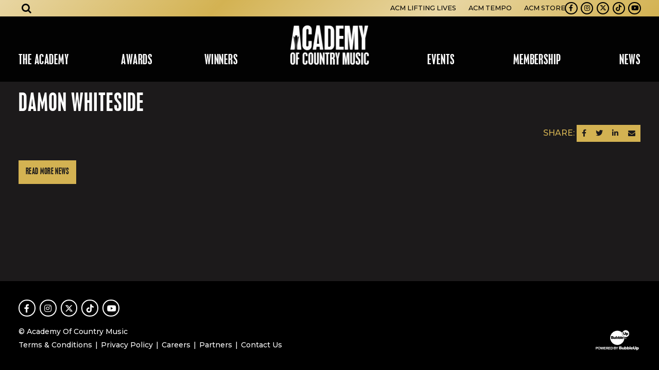

--- FILE ---
content_type: application/javascript
request_url: https://www.acmcountry.com/assets/4deff070/javascripts/theme.js
body_size: 1563
content:
//#########################################################################
// 
// THEME.JS
// 
//#########################################################################


//============================================================
//  Dimension Calc
//============================================================


dimensionCalc = (elem,id,key,property) => {  
  if (typeof (elem) != 'undefined' && elem != null) {
    let dimension = 0
    document.head.insertAdjacentHTML("beforeend", '<style id="'+ id +'"></style>')
    const stylesheet = document.getElementById(id)
    function calc() {
      if (property === 'height') {
        dimension = elem.offsetHeight
      } else if (property === 'width') {
        dimension = elem.offsetWidth
      }
      document.documentElement.classList.remove('has-scrolled')
      stylesheet.innerHTML = ':root {'+ key +': '+ dimension +'px}'
    }
    calc()
    window.addEventListener('resize', calc)
  }
}

(function() {
  window.addEventListener('DOMContentLoaded', ()=> {
    dimensionCalc( document.querySelector('.site-header'), 'site-header-height', '--siteHeaderHeight', 'height')
  })
})();



//============================================================
//  Split Nav
//============================================================

(function() {
  const navbarMenu = document.querySelector('.navbar-menu'),
  navbarNav = document.querySelector('.navbar-nav')

  navbarNav.insertAdjacentHTML('afterend', '<ul class="navbar-nav navbar-nav--split"></ul>');

  const navbarNavSplit = document.querySelector('.navbar-nav--split');
  const navbarNavItemSplit = document.querySelectorAll('.navbar-nav .nav-item--split ~ li');

  const navSplit = () => {
    if (window.matchMedia(`(min-width: 992px`).matches) {
      navbarNavItemSplit.forEach(item => {
        navbarNavSplit.appendChild(item);
      });
      navbarMenu.classList.add('has-split');
    } else {
      navbarNavItemSplit.forEach(item => {
        navbarNav.appendChild(item);
      });
      navbarMenu.classList.remove('has-split');
    }
  };

  navSplit();
  window.addEventListener('resize', navSplit);
})();



//============================================================
//  Has Scrolled
//============================================================

(function() {
hasScrolled = () => {
  const classScroll = 'has-scrolled',
        classScrollUp = 'has-scrolled-up',
        classScrollDown = 'has-scrolled-down'
  let lastScrollTop = 0
  function windowScroll() {
    let st = window.pageYOffset
    if (st > lastScrollTop) {
      document.documentElement.classList.add(classScrollDown)
      document.documentElement.classList.remove(classScrollUp)
    } else {
      document.documentElement.classList.add(classScrollUp)
      document.documentElement.classList.remove(classScrollDown)
    }
    if (st >= 1) {
      document.documentElement.classList.add(classScroll)
    } else {
      document.documentElement.classList.remove(classScroll)
      document.documentElement.classList.remove(classScrollUp)
      document.documentElement.classList.remove(classScrollDown)
    }
    lastScrollTop = st <= 0 ? 0 : st
  }
  window.addEventListener('scroll', windowScroll)
  window.dispatchEvent(new Event('scroll'))
}
hasScrolled()
})();



//============================================================
//  Nav active
//============================================================

(function() {
  var current = location.href;
  var anchor = document.querySelectorAll('.navbar-nav a, .content-nav a');
  var activeClass = 'active';
  for (var i = 0; i < anchor.length; i++) {
    anchor[i].classList.remove(activeClass);
    anchor[i].setAttribute('aria-current','');
    if(anchor[i].href == current) {
       anchor[i].classList.add(activeClass);
       anchor[i].setAttribute('aria-current','page');
    }
  }
})();


//============================================================
//  Navbar toggle
//============================================================

(function() {
  var html = document.documentElement;
  var navbarCollapse = document.getElementById('navbarSupportedContent');
  var navbarOpenClass = ('navbar-open');
  $(navbarCollapse).on('show.bs.collapse', function () {
    this.classList.add(navbarOpenClass);
    html.classList.add(navbarOpenClass);
    navbarCollapse.addEventListener('click', function(e){ 
      if (e.target !== this)
      return;
      $(navbarCollapse).collapse('hide');
    });
  });
  $(navbarCollapse).on('hide.bs.collapse', function () {
    this.classList.remove(navbarOpenClass);
    html.classList.remove(navbarOpenClass);
  });
})();


//============================================================
//  Stop transitions and animations on resize
//============================================================

(function() {
  var html = document.documentElement;
  var noTransitionsClass = ('no-transitions');
  let globalResizeTimer;
  function noTransitions() {
    html.classList.add(noTransitionsClass);
    clearTimeout(globalResizeTimer);
    globalResizeTimer = setTimeout(function(){
      html.classList.remove(noTransitionsClass);
    }, 420);
  }
  window.addEventListener("resize", noTransitions);
})();


//============================================================
//  Object Fit Fallback for deprecated .image- classes
//  New method uses polyfill with [data-object-fit=] [data-object-position=] attributes
//============================================================

(function() {
  if('objectFit' in document.documentElement.style === false) {
    var objectFitContainer = document.querySelectorAll('[class*="image-"]');
    for (var i = 0; i < objectFitContainer.length; i++) {
      var obj = objectFitContainer[i];
      var img = obj.querySelector('img');
      if(obj.contains(img)) {
        if (img.hasAttribute('data-src')) {
          var imgSrc = img.getAttribute('data-src');
        } else {
          var imgSrc = img.getAttribute('src');
        }
        obj.setAttribute('style','background-image: url('+imgSrc+'); background-size: cover; background-position: center center');
        img.setAttribute('style','opacity: 0');
      }
    }
  }
})();


//============================================================
//  (Un)Loader
//============================================================

(function() {
  var html = document.documentElement,
      anchor = document.querySelectorAll('a[href^="/"]:not([data-site-unloader="none"])'),
      lazyloaders = document.querySelectorAll('.lazyload, .lazyloaded'),
      duration = 1000; //parseFloat(getComputedStyle(document.getElementsByTagName('body')[0])['transitionDuration'])*1000;

  for (var i = 0; i < anchor.length; i++) {
    anchor[i].addEventListener('click', function(e) {
      e.preventDefault();
      anchorUrl = e.currentTarget.getAttribute('href');
      for (var i = 0; i < lazyloaders.length; i++) {
        lazyloaders[i].classList.add('lazyunloaded');
      }
      setTimeout(function(){
        html.classList.remove('site-loaded');
        html.classList.add('site-unloading');
        setTimeout(function(){
          window.top.location = anchorUrl
        } , duration);
      } , duration/2);
      html.classList.remove('site-loaded');
      html.classList.add('site-unloading');
      setTimeout(function(){window.top.location = anchorUrl } , duration);
    });
  }

  function siteLoaded() {
    html.classList.add('site-loaded');
    html.classList.remove('site-loading');
    setTimeout(function(){
      html.classList.add('elements-loaded');
    }, duration/2);
  }

  window.addEventListener('DOMContentLoaded', siteLoaded);
})();